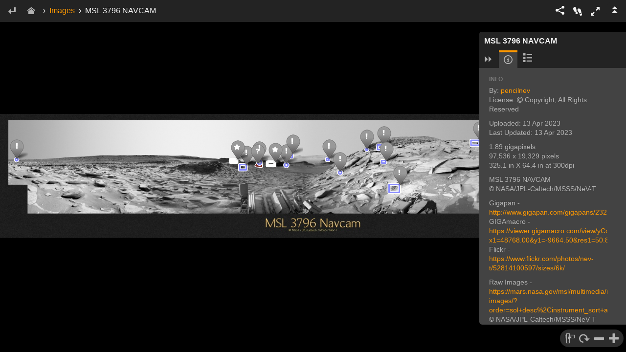

--- FILE ---
content_type: text/html; charset=UTF-8
request_url: https://viewer.gigamacro.com/view/yCo3zAmfza3HEP4s
body_size: 6056
content:
<!doctype html>


<html>
<head>
  <meta charset="utf-8">
  <meta http-equiv="x-ua-compatible" content="ie=edge">
  <meta name="viewport" content="width=device-width, initial-scale=1, maximum-scale=1, minimum-scale=1, user-scalable=no">  

  <title>MSL 3796 NAVCAM</title>
    <meta name="description" content="Explore this 1.89 gigapixel image.MSL 3796 NAVCAM
© NASA/JPL-Caltech/MSSS/NeV-T

Gigapan - http://www.gigapan.com/gigapans/232173
GIGAmacro - https://viewer.gigamacro.com/view/yCo3zAmfza3HEP4s?x1=48768.00&amp;y1=-9664.50&amp;res1=50.80&amp;rot1=0.00
Flickr - https://www.flickr.com/photos/nev-t/52814100597/sizes/6k/

Raw Images - https://mars.nasa.gov/msl/multimedia/raw-images/?order=sol+desc%2Cinstrument_sort+asc%2Csample_type_sort+asc%2C+date_taken+desc&amp;per_page=50&amp;page=0&amp;mission=msl&amp;begin_sol=3796&amp;end_sol=3796&amp;af=NAV_LEFT_A%7CNAV_LEFT_B%2CNAV_RIGHT_A%7CNAV_RIGHT_B%2C%2C%2C
© NASA/JPL-Caltech/MSSS/NeV-T

Gigipan Website - http://www.nev-t-gigamacros.com/

Any donations are welcome - Thanks :
https://www.paypal.com/paypalme/nevillethompson131">

    <meta name="twitter:site" content="@giga_macro">
    <meta name="twitter:card" content="summary">       <meta property="twitter:image" content="https://viewer.gigamacro.com/media/screenshots/yCo3zAmfza3HEP4s-reference.jpg">

    <meta property="fb:app_id" content="1507133382835155">
    <meta property="og:url" content="https://viewer.gigamacro.com/view/yCo3zAmfza3HEP4s">
    <meta property="og:type" content="website">
    <meta property="og:title" content="MSL 3796 NAVCAM">
      <meta property="og:description" content="Explore this 1.89 gigapixel image.MSL 3796 NAVCAM
© NASA/JPL-Caltech/MSSS/NeV-T

Gigapan - http://www.gigapan.com/gigapans/232173
GIGAmacro - https://viewer.gigamacro.com/view/yCo3zAmfza3HEP4s?x1=48768.00&amp;y1=-9664.50&amp;res1=50.80&amp;rot1=0.00
Flickr - https://www.flickr.com/photos/nev-t/52814100597/sizes/6k/

Raw Images - https://mars.nasa.gov/msl/multimedia/raw-images/?order=sol+desc%2Cinstrument_sort+asc%2Csample_type_sort+asc%2C+date_taken+desc&amp;per_page=50&amp;page=0&amp;mission=msl&amp;begin_sol=3796&amp;end_sol=3796&amp;af=NAV_LEFT_A%7CNAV_LEFT_B%2CNAV_RIGHT_A%7CNAV_RIGHT_B%2C%2C%2C
© NASA/JPL-Caltech/MSSS/NeV-T

Gigipan Website - http://www.nev-t-gigamacros.com/

Any donations are welcome - Thanks :
https://www.paypal.com/paypalme/nevillethompson131">
      <meta property="og:image" content="https://viewer.gigamacro.com/media/screenshots/yCo3zAmfza3HEP4s-reference.jpg">
      <meta property="og:image:width" content="400"/>
      <meta property="og:image:height" content="400"/>

    <link rel="publisher" href="https://plus.google.com/+GIGAmacroNapa">

  <meta name="google-site-verification" content="63Z72BXw6vXRcyCJ_r2lLyKBbIQ4maSK9BVyFukJ0DI"/>
  <meta name="apple-mobile-web-app-capable" content="yes">
<link rel="shortcut icon" href="/static/images/favicon.ico">

  <link href="/static/css/bundle-ref_e5ffc6.css" rel="stylesheet">
  <link href="/static/css/bundle-style_a0f0b5.css" rel="stylesheet">
  <style>
  #footer-left {
float: left;
font-size: 14px;
line-height: 32px;
}
#footer-right {
float: right;
text-align: right;
}
.footer-icon {
position: relative;
font-size: 20px;
top: 4px;
line-height: 22px;
margin: 4px;
}
@media screen and (max-width: 700px) {
  .footer-icon {
    display: none;
  }
 #footer-right {
    display: none;
  }
}
  </style>
</head>

<body>

  <i class="fa fa-copyright"></i>

  <div id="viewer" class="open-panel1 open-panel2">
    <!-- image center div hidden -->
    <div id="viewer-center-hidden"></div>
    <!-- help info hidden -->
    <div id="viewer-help-info-touch-container">
      <div id="viewer-help-info-touch"><img src="/static/images/help_graphic_touch.png?static_hash=ca0d1008fa083ba1" class="viewer-help-info-touch-graphic" alt="help illustration"></div>
    </div>
    <!-- screenshot selector -->
    <div id="viewer-screenshot-select-container">
      <div id="viewer-screenshot-select">
      </div>
    </div>
    <!-- viewer menu just for the viewer...not the entire site -->
    <div id="viewer-menu" class="viewer-menu-down ">
      <!-- handle the embed mode -->
        <!-- back button -->
        <div id="viewer-menu-back-button" class="viewer-menu-nav-button ">
          <a class="btn viewer-menu-button" href="javascript:history.back()" title="Back">
            <span class="icon-enter5"></span>
          </a>
        </div>
        <!-- home icon and button -->
        <div id="viewer-menu-home-button" class="viewer-menu-nav-button">
          <a class="btn viewer-menu-button viewer-menu-button-home" href="https://viewer.gigamacro.com/" title="Home">
            <span class="icon-home"></span>
          </a>
        </div>
        <!-- breadcrumbs to home, collections, and images -->
        <div id="viewer-menu-breadcrumbs">
          <!-- arrow divider -->
          <div class="viewer-menu-breadcrumbs viewer-menu-breadcrumbs-arrow">&#8250;</div>
          <!-- if comparison image mode-->
            <!-- single image mode -->
            <div class="viewer-menu-breadcrumbs-container"><a href="https://viewer.gigamacro.com/images">Images</a>
                <!-- arrow divider -->
                <div class="viewer-menu-breadcrumbs viewer-menu-breadcrumbs-arrow">&#8250;</div>
MSL 3796 NAVCAM
            </div>
        </div>

      <!-- viewer right menu -->
      <div id="viewer-menu-right">
        <!-- share dropdown menu options -->
        <div id="viewer-menu-right-items">
          <!-- fullscreen button -->
          <div id="viewer-menu-fullscreen-button" role="button" title="Fullscreen">
            <div id="viewer-menu-fullscreen-button-text" class="icon-enlarge7"></div>
          </div>
          <!-- guided tour / intro button -->
          <div id="viewer-menu-intro-button" role="button" class="viewer-menu-intro-button-up " title="Take a Guided Tour">
            <div id="viewer-menu-intro-button-text" class="viewer-menu-intro-button-text-up icon-footprint"></div>
          </div>
          <!-- help  button -->
          <div id="viewer-menu-help-button" role="button" class="viewer-help-intro-button-up" title="Help">
            <div id="viewer-menu-help-button-text" class="viewer-menu-help-button-text-up icon-question5"></div>
          </div>
          <a id="viewer-menu-share-button" title="Share" class="btn dropdown-toggle viewer-menu-button" data-toggle="dropdown">
            <span class="icon-share3"></span>
          </a>
          <ul class="dropdown-menu dropdown-menu-right">
            <li id="viewer-menu-share-dropdown-content">
              <div class="viewer-menu-share-item ">
                <button title="Share on Facebook" id="viewer-share-facebook-button" class="btn viewer-menu-social-button">
                  <span class="icon-facebook"></span> Facebook
                </button>
              </div>
              <div class="viewer-menu-share-item ">
                <a href="#" id="viewer-share-twitter-button">
                <span title="Share on Twitter"  class="btn viewer-menu-social-button">
                  <span class="icon-twitter"></span> Twitter
                </span>
                </a>
              </div>
              <div class="viewer-menu-share-item" >
                <a href="#" id="viewer-share-linkedin-button">
                <span title="Share on LinkedIn"  class="btn viewer-menu-social-button">
                  <span class="icon-linkedin2"></span> LinkedIn
                </span>
                </a>
              </div>
              <div id="viewer-menu-share-shorturl-container" class="viewer-menu-share-item               ">
              <span class="viewer-menu-share-item-title">Short Url</span>
              <div class="input-group">
                <input type="text" class="form-control viewer-menu-share-input" title="Short Url" id="viewer-menu-share-shorturl" value="Short url...">
                <span class="input-group-btn">
                  <button id="viewer-menu-share-shorturl-copy" title="Copy to Clipboard" class="btn icon-copy viewer-menu-share-input-button"
                          data-clipboard-target="#viewer-menu-share-shorturl"></button>
                </span>
              </div>
        </div>
        <div id="viewer-menu-share-embed-container" class="viewer-menu-share-item">
          <span class="viewer-menu-share-item-title">Embed Code</span>
          <div class="input-group">
            <input type="text" class="form-control viewer-menu-share-input" title="Embed Code" id="viewer-menu-share-embed" value="Embed code...">
            <span class="input-group-btn">
                  <button id="viewer-menu-share-embed-copy" title="Copy to Clipboard" class="btn icon-copy viewer-menu-share-input-button" data-clipboard-target="#viewer-menu-share-embed"></button>
                </span>
          </div>
        </div>
        </li>
        </ul>
      </div>
      <!-- toggle button -->
      <div id="viewer-menu-toggle">
        <div id="viewer-menu-toggle-button" role="button" class="viewer-menu-toggle-button-up" title="Hide / Show Menu">
          <div id="viewer-menu-toggle-button-text" class="viewer-menu-toggle-button-text-up icon-menu-open2"></div>
        </div>
      </div>
    </div>

  </div>

  <!-- Context Menu -->
  <div id="viewer-context-menu" class="dropdown clearfix">
    <ul id="viewer-context-menu-content" class="dropdown-menu" role="menu" style="display:block;position:static;margin-bottom:5px;">
    </ul>
  </div>

  <!-- Embed Icon Call to Action -->
  <div id="viewer-call-to-action-touch" class="hidden">
    <span id="viewer-call-to-action-touch-icon" class="icon-touch-zoom"></span>
  </div>


  

  <!-- panel -->
  <div id="viewer-panel1" class="viewer-panel ">

    <!-- title area -->
    <div id="viewer-panel-title1" class="viewer-panel-title">
      MSL 3796 NAVCAM
    </div>

    <!-- tab panel -->
    <div id="viewer-panel-header1" class="viewer-panel-header">

      <!-- close panel button -->
      <a id="viewer-panel-close1" role="button" title="Close Image Panel"
         class="viewer-panel-close viewer-toolbar-button-rotate-90">
        <span class="icon-menu-open2 viewer-panel-close-icon"></span>
      </a>
      <!-- tab bar-->
      <ul id="viewer-panel-tab-bar1" class="nav nav-tabs viewer-panel-tab-bar">
        <li id="viewer-panel-tab-info1" class="active">
          <a href="#viewer-panel-tab-content-info1" title="Image Info" data-toggle="tab" class="viewer-panel-tab-bar-button">
            <span class="icon-info"></span>
          </a>
        </li>
        <li id="viewer-panel-tab-notes-list1">
          <a href="#viewer-panel-tab-content-notes-list1" title="View List of Notes" data-toggle="tab" class="viewer-panel-tab-bar-button">
            <span class="icon-list"></span>
          </a>
        </li>
        <li id="viewer-panel-tab-notes1" class="hidden ">
          <a href="#viewer-panel-tab-content-notes1" title="Create a New Note" data-toggle="tab" class="viewer-panel-tab-bar-button">
            <span class="icon-pencil"></span>
          </a>
        </li>
      </ul>
    </div>

    <!-- tab content -->
    <div id="viewer-panel-content1" class="tab-content viewer-panel-content">

      <!-- info content -->
      <div role="tabpanel" class="tab-pane active" id="viewer-panel-tab-content-info1">
        <div class="viewer-panel-content-title">INFO</div>
        <div class="viewer-panel-content-info-container viewer-panel-scroll">
          <!-- <p class="viewer-panel-content-info-thumbnail"><img src="https://viewer.gigamacro.com/media/screenshots/yCo3zAmfza3HEP4s-thm.jpg" style="width: 200px;"></p> -->
          <p class="viewer-panel-content-info-data">
            <!-- username -->
            By: <a href="https://viewer.gigamacro.com/pencilnev">pencilnev</a><br>
            <!-- image attribution -->
            <!-- subject attribution -->
            <!-- subject attribution -->
              License:
                <i class="fa fa-copyright" aria-hidden="true"></i> Copyright, All Rights Reserved
              <br>
            <!-- date created -->
          <p>
            Uploaded: 13 Apr 2023<br>
            Last Updated: 13 Apr 2023<br>
          </p>
          <!-- image width and height -->
          <p>
              1.89 gigapixels<br>
            97,536 x 19,329 pixels<br>
            325.1 in X 64.4 in at 300dpi<br>
            <!-- resolution -->
          </p>
          <!-- capture data -->
          <p>
          </p>
            <p id="viewer-panel-content-info-data-1" class="viewer-panel-content-info-data">MSL 3796 NAVCAM
© NASA/JPL-Caltech/MSSS/NeV-T

Gigapan - http://www.gigapan.com/gigapans/232173
GIGAmacro - https://viewer.gigamacro.com/view/yCo3zAmfza3HEP4s?x1=48768.00&amp;y1=-9664.50&amp;res1=50.80&amp;rot1=0.00
Flickr - https://www.flickr.com/photos/nev-t/52814100597/sizes/6k/

Raw Images - https://mars.nasa.gov/msl/multimedia/raw-images/?order=sol+desc%2Cinstrument_sort+asc%2Csample_type_sort+asc%2C+date_taken+desc&amp;per_page=50&amp;page=0&amp;mission=msl&amp;begin_sol=3796&amp;end_sol=3796&amp;af=NAV_LEFT_A%7CNAV_LEFT_B%2CNAV_RIGHT_A%7CNAV_RIGHT_B%2C%2C%2C
© NASA/JPL-Caltech/MSSS/NeV-T

Gigipan Website - http://www.nev-t-gigamacros.com/

Any donations are welcome - Thanks :
https://www.paypal.com/paypalme/nevillethompson131</p>
        </div>
        <div id="viewer-panel-info-edit-image1" class="viewer-panel-info-edit-image ">
        </div>
      </div>

      <!-- notes list content -->
      <div role="tabpanel" class="tab-pane" id="viewer-panel-tab-content-notes-list1">
        <!-- notes list title -->
        <div class="viewer-panel-content-title">NOTES LIST</div>
        <!-- notes global visibility -->
        <div class="viewer-panel-content-notes-list-visibility">
          <div class="viewer-panel-content-notes-list-visibility-checkbox">
            <input id="viewer-panel-content-notes-list-visibility-checkbox1" type="checkbox" checked>
          </div>
          Show/Hide All
        </div>
        <!-- notes list -->
        <div id="viewer-panel-content-notes-list-container1">
          <!-- notes list -->
          <ul id="viewer-panel-content-notes-list1" class="viewer-panel-content-notes-list viewer-panel-scroll">
          </ul>
        </div>
      </div>

      <!-- notes create / edit content -->
      <div role="tabpanel" class="tab-pane hidden" id="viewer-panel-tab-content-notes1">
        <!-- note edit -->
        <div id="viewer-panel-content-notes-editor1" class="hidden viewer-panel-content-notes-editor">
          note editor
        </div>
        <!-- note add -->
        <div id="viewer-panel-content-notes-add1" class="viewer-panel-content-notes-add">
          <!-- new notes directions -->
          <div id="viewer-panel-content-notes-add-directions1" class="viewer-panel-content-notes-add-directions hidden">
          </div>
          <!-- new notes buttons -->
          <div id="viewer-panel-content-notes-add-buttons1" class="viewer-panel-content-notes-add-buttons">
            <p class="viewer-panel-content-notes-title">ADD NEW NOTE</p>

            <a id="viewer-panel-content-notes-add-point1">
              <p class="btn viewer-panel-button">
                <span class="icon-circle-small viewer-panel-button-icon"></span>
                <span>Point</span>
              </p>
            </a>
            <a id="viewer-panel-content-notes-add-line1">
              <p class="btn viewer-panel-button">
                <span class="gigamacroicon-gigamacro-line-segments viewer-panel-button-icon"></span>
                <span>Line</span>
              </p>
            </a>
            <a id="viewer-panel-content-notes-add-square1">
              <p class="btn viewer-panel-button">
                <span class="gigamacroicon-gigamacro-square viewer-panel-button-icon"></span>
                <span>Rectangle</span>
              </p>
            </a>
            <a id="viewer-panel-content-notes-add-circle1">
              <p class="btn viewer-panel-button">
                <span class="gigamacroicon-gigamacro-circle viewer-panel-button-icon"></span>
                <span>Circle</span>
              </p>
            </a>
            <a id="viewer-panel-content-notes-add-polygon1">
              <p class="btn viewer-panel-button">
                <span class="gigamacroicon-gigamacro-polygon viewer-panel-button-icon"></span>
                <span>Shape</span>
              </p>
            </a>
            <a id="viewer-panel-content-notes-add-freehand1">
              <p class="btn viewer-panel-button">
                <span class="gigamacroicon-gigamacro-freehand viewer-panel-button-icon"></span>
                <span>Freehand</span>
              </p>
            </a>
          </div>
          <!-- add form -->
          <div id="viewer-panel-content-notes-add-form1" class="viewer-panel-content-notes-add-form">
          </div>
        </div>
      </div>
    </div>
  </div>

  

  <!-- Panel Open Button -->
  <div id="viewer-panel-open-button1" role="button" class="">
    <div title="Open Image Panel" class="icon-menu-open2 viewer-panel-open-button-icon viewer-toolbar-button-rotate90"></div>
  </div>

  <!-- Toolbar -->
  <div id="viewer-toolbar1" class="viewer-toolbar ">
    <!-- Scale Bar -->
    <div id="viewer-toolbar-options-scalebar1" class="viewer-toolbar-options-scalebar viewer-toolbar-float1 hidden"></div>
    <!-- Measure Tool -->
    <div class="viewer-toolbar-button dropup viewer-toolbar-float1 ">
      <a id="viewer-toolbar-measure1" class="dropup dropdown-toggle" data-toggle="dropdown">
        <span class="icon-rulers viewer-toolbar-button-icon"></span>
      </a>
      <ul class="dropdown-menu toolbar-dropdown-menu-measure-1">             <li class="disabled"><a href="javascript:;">Scale Not Available</a></li>
      </ul>
    </div>
    <!-- Rotate Tool -->
    <div class="viewer-toolbar-button viewer-toolbar-float1 viewer-toolbar-button-rotate">
      <a id="viewer-toolbar-rotate1">
        <span class="icon-rotate-cw3 viewer-toolbar-button-icon"></span>
      </a>
    </div>
    <!-- Zoom Out -->
    <div class="viewer-toolbar-button viewer-toolbar-float1 viewer-toolbar-button-zoom-out">
      <a id="viewer-toolbar-zoom-out1">
        <span class="icon-minus2 viewer-toolbar-button-icon"></span>
      </a>
    </div>
    <!-- Zoom In -->
    <div class="viewer-toolbar-button viewer-toolbar-float1 viewer-toolbar-button-zoom-in">
      <a id="viewer-toolbar-zoom-in1">
        <span class="icon-plus2 viewer-toolbar-button-icon"></span>
      </a>
    </div>
    <!-- Rotate Slider -->
    <div id="viewer-toolbar-options-rotate1" class="viewer-toolbar-options-rotate hidden">
      <input id="viewer-toolbar-options-rotate-input1" type="text">
    </div>
  </div>




  <!-- IMAGE 1 -->
  <div id="viewer-image1-container">
    <div id="viewer-image1"></div>
  </div>


  </div>

  <div class="messages">
    
  </div>

  <script>
    var data_json = {"logged_in": false, "compare": false, "page_meta": {"google_api_key": "AIzaSyCWYLd2zRASo-0bee8ZdiJO2vao0RUvD_I", "site_name": "GIGAmacro: Exploring Small Things in a Big Way", "description": "Explore this 1.89 gigapixel image.MSL 3796 NAVCAM\n© NASA/JPL-Caltech/MSSS/NeV-T\n\nGigapan - http://www.gigapan.com/gigapans/232173\nGIGAmacro - https://viewer.gigamacro.com/view/yCo3zAmfza3HEP4s?x1=48768.00\u0026y1=-9664.50\u0026res1=50.80\u0026rot1=0.00\nFlickr - https://www.flickr.com/photos/nev-t/52814100597/sizes/6k/\n\nRaw Images - https://mars.nasa.gov/msl/multimedia/raw-images/?order=sol+desc%2Cinstrument_sort+asc%2Csample_type_sort+asc%2C+date_taken+desc\u0026per_page=50\u0026page=0\u0026mission=msl\u0026begin_sol=3796\u0026end_sol=3796\u0026af=NAV_LEFT_A%7CNAV_LEFT_B%2CNAV_RIGHT_A%7CNAV_RIGHT_B%2C%2C%2C\n© NASA/JPL-Caltech/MSSS/NeV-T\n\nGigipan Website - http://www.nev-t-gigamacros.com/\n\nAny donations are welcome - Thanks :\nhttps://www.paypal.com/paypalme/nevillethompson131", "title": "MSL 3796 NAVCAM", "twitter_handle": "giga_macro", "image": "https://viewer.gigamacro.com/media/screenshots/yCo3zAmfza3HEP4s-reference.jpg", "facebook_app_id": "1507133382835155", "google_plus_url": "https://plus.google.com/+GIGAmacroNapa", "linkedin": "gigamacro", "page_url": "https://viewer.gigamacro.com/view/yCo3zAmfza3HEP4s"}, "image1": {"description": "MSL 3796 NAVCAM\n© NASA/JPL-Caltech/MSSS/NeV-T\n\nGigapan - http://www.gigapan.com/gigapans/232173\nGIGAmacro - https://viewer.gigamacro.com/view/yCo3zAmfza3HEP4s?x1=48768.00\u0026y1=-9664.50\u0026res1=50.80\u0026rot1=0.00\nFlickr - https://www.flickr.com/photos/nev-t/52814100597/sizes/6k/\n\nRaw Images - https://mars.nasa.gov/msl/multimedia/raw-images/?order=sol+desc%2Cinstrument_sort+asc%2Csample_type_sort+asc%2C+date_taken+desc\u0026per_page=50\u0026page=0\u0026mission=msl\u0026begin_sol=3796\u0026end_sol=3796\u0026af=NAV_LEFT_A%7CNAV_LEFT_B%2CNAV_RIGHT_A%7CNAV_RIGHT_B%2C%2C%2C\n© NASA/JPL-Caltech/MSSS/NeV-T\n\nGigipan Website - http://www.nev-t-gigamacros.com/\n\nAny donations are welcome - Thanks :\nhttps://www.paypal.com/paypalme/nevillethompson131", "license": "cr", "tileformat": "gigapan", "screenshot": "https://viewer.gigamacro.com/media/screenshots/yCo3zAmfza3HEP4s-thm.jpg", "capture_data": {"img_type": "jpg", "last_tile_received": null, "updated_at": "2023-04-13T11:50:12-04:00", "height": 19329, "visible": true, "explore_score": null, "id": 232173, "user_id": 59241, "snapshottable": true, "tilt": null, "altitude": null, "embeddable": true, "commentable": true, "width": 97536, "allow_anonymous_snapshotting": false, "is_geolocated": false, "tiles_requested": null, "latitude": null, "roll": null, "allow_others_to_add_to_gallery": true, "owner_id": null, "description": "MSL 3796 NAVCAM", "field_of_view_h": null, "views": 0, "field_of_view_b": null, "allow_revenue_sharing": false, "levels": 10, "default_snapshot_id": null, "field_of_view_w": null, "stitcher_notes": null, "owner_type": null, "is_private": false, "allow_others_to_print": false, "distance": null, "name": "MSL 3796 NAVCAM", "auth_key": "1bb7ddf7bf60ba10e8b3757ae4338c18", "external_app_id": null, "created_at": "2023-04-13T11:36:33-04:00", "longitude": null, "heading": null, "taken_at": null, "is_game": false, "tiles_total": 0, "resolution": 1885270000.0, "options": {}}, "pixels_per_meter": null, "height": 19329, "width": 97536, "gigapan_id": 232173, "view_data": {}, "scale_unit": "ppm", "background_color": "000000", "id": "yCo3zAmfza3HEP4s", "name": "MSL 3796 NAVCAM"}, "view_config": {"1": {"rotation": null, "resolution": null, "center": null}, "embed": false}}
  </script>
<script>
  var csrfToken = "9f44c80f9ae36817f3d3e4e01592981ba79bf0fd"
  var app_version = "0.20.13"
    window.sentry_key = 'https://87e498c209e8462a8dfdd559e5c16419@sentry.io/139948'
</script>

  <script src="/static/wp/static/js/main_755c3952.js"></script>

<script>
      (function(i,s,o,g,r,a,m){i['GoogleAnalyticsObject']=r;i[r]=i[r]||function(){
      (i[r].q=i[r].q||[]).push(arguments)},i[r].l=1*new Date();a=s.createElement(o),
      m=s.getElementsByTagName(o)[0];a.async=1;a.src=g;m.parentNode.insertBefore(a,m)
      })(window,document,'script','https://www.google-analytics.com/analytics.js','ga');

      ga('create', 'UA-46903089-1', 'auto');
      ga('send', 'pageview');
    </script>
<script>
        window.fbAsyncInit = function() {
            FB.init({
              appId      : '1507133382835155',
              xfbml      : true,
              version    : 'v2.8'
            });
            FB.AppEvents.logPageView();
       };
       (function(d, s, id){
         var js, fjs = d.getElementsByTagName(s)[0];
         if (d.getElementById(id)) {return;}
         js = d.createElement(s); js.id = id;
         js.src = "//connect.facebook.net/en_US/sdk.js";
         fjs.parentNode.insertBefore(js, fjs);
       }(document, 'script', 'facebook-jssdk'));
    </script>
<script>window.twttr = (function(d, s, id) {
      var js, fjs = d.getElementsByTagName(s)[0],
        t = window.twttr || {};
      if (d.getElementById(id)) return t;
      js = d.createElement(s);
      js.id = id;
      js.src = "https://platform.twitter.com/widgets.js";
      fjs.parentNode.insertBefore(js, fjs);

      t._e = [];
      t.ready = function(f) {
        t._e.push(f);
      };

      return t;
    }(document, "script", "twitter-wjs"));
    </script>
<script>
      (function(h,o,t,j,a,r){
          h.hj=h.hj||function(){(h.hj.q=h.hj.q||[]).push(arguments)};
          h._hjSettings={hjid:'790728',hjsv:6};
          a=o.getElementsByTagName('head')[0];
          r=o.createElement('script');r.async=1;
          r.src=t+h._hjSettings.hjid+j+h._hjSettings.hjsv;
          a.appendChild(r);
      })(window,document,'https://static.hotjar.com/c/hotjar-','.js?sv=');
    </script>
<script async>(function(s,u,m,o,j,v){j=u.createElement(m);v=u.getElementsByTagName(m)[0];j.async=1;j.src=o;j.dataset.sumoSiteId='b522741146f22dff303ff04a968a5c13b0f1a46651c26e78036df501c7af0e97';v.parentNode.insertBefore(j,v)})(window,document,'script','//load.sumo.com/');</script>
<script defer src="https://static.cloudflareinsights.com/beacon.min.js/vcd15cbe7772f49c399c6a5babf22c1241717689176015" integrity="sha512-ZpsOmlRQV6y907TI0dKBHq9Md29nnaEIPlkf84rnaERnq6zvWvPUqr2ft8M1aS28oN72PdrCzSjY4U6VaAw1EQ==" data-cf-beacon='{"version":"2024.11.0","token":"2c5fa99355a7444a99b2605646ecd7c1","r":1,"server_timing":{"name":{"cfCacheStatus":true,"cfEdge":true,"cfExtPri":true,"cfL4":true,"cfOrigin":true,"cfSpeedBrain":true},"location_startswith":null}}' crossorigin="anonymous"></script>
</body>

</html>

